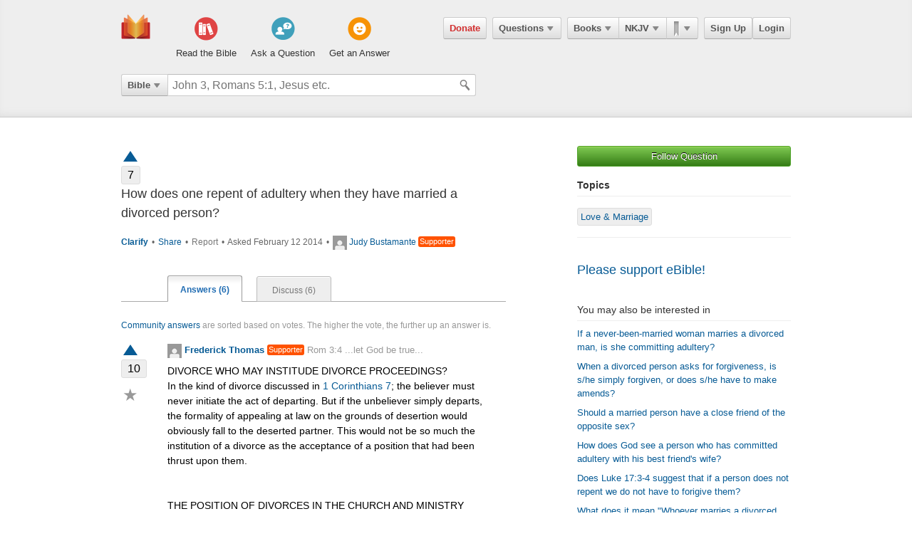

--- FILE ---
content_type: text/html; charset=utf-8
request_url: https://ebible.com/questions/5940-how-does-one-repent-of-adultery-when-they-have-married-a-divorced-person
body_size: 16675
content:

<!DOCTYPE html>
<html xmlns="http://www.w3.org/1999/xhtml" xmlns:og="http://ogp.me/ns#" xmlns:fb="http://developers.facebook.com/schema/" itemscope itemtype="http://schema.org/Article"> 
  <head>
    <!-- Google Tag Manager -->
    <script>(function(w,d,s,l,i){w[l]=w[l]||[];w[l].push({'gtm.start':
            new Date().getTime(),event:'gtm.js'});var f=d.getElementsByTagName(s)[0],
        j=d.createElement(s),dl=l!='dataLayer'?'&l='+l:'';j.async=true;j.src=
        'https://www.googletagmanager.com/gtm.js?id='+i+dl;f.parentNode.insertBefore(j,f);
    })(window,document,'script','dataLayer','GTM-KDTFTF5V');</script>
    <!-- End Google Tag Manager -->

    <meta http-equiv="Content-Type" content="text/html; charset=UTF-8"/>
    <meta http-equiv="X-UA-Compatible" content="IE=Edge" />

    <title>How does one repent of adultery when they have married a divorced person?</title>
    <meta name="description" content="How does one repent of adultery when they have married a divorced person?">
    <meta name="keywords" content="How does one repent of adultery when they have married a divorced person?">
    <meta name="robots" content="noarchive">

    <link rel="canonical" href="https://ebible.com/questions/5940-how-does-one-repent-of-adultery-when-they-have-married-a-divorced-person">

    <meta itemprop="image" content="https://ebible.com/images/fb_og_logo_2.png">
    <meta property="og:title" content="How does one repent of adultery when they have married a divorced person?"/>
    <meta property="og:type" content="article" />
    <meta property="og:url" content="https://ebible.com/questions/5940-how-does-one-repent-of-adultery-when-they-have-married-a-divorced-person"/>
    <meta property="og:site_name" content="eBible" />
    <meta property="og:description" content="Ask questions on any Bible verse and get answers from real people."/>
    <meta property="og:fb_admins" content="741541106" />
    <meta property="fb:app_id" content="278638678822700" />
    <meta http-equiv="X-UA-Compatible" content="IE=8" />


      <link rel="stylesheet" media="screen" href="/assets/application-d09ab5d05a314a070131827907a7241197a11fd022796609505daa30d9a794c9.css" />
    <link rel="stylesheet" href="/assets/print/print.css" type="text/css" media="print" />

    <!--[if IE]>
      <link rel="stylesheet" href="/assets/print/ie.css" type="text/css" media="print" />
    <![endif]-->

    <!--[if lt IE 9]>
      <script src="/assets/ie/html5.js"></script>
    <![endif]-->

    <link rel="shortcut icon" href="/favicon.ico" type="image/x-icon" />

    

    <meta name="csrf-param" content="authenticity_token" />
<meta name="csrf-token" content="Z1xDm2G6CdvQ0KJ9bzrS9dbFbDaeSG0BUhcEtIDVvudf30K1ZBGkyPURtq2MFnO6GOPD0aKeHoZ1Ibyz6JVE8w==" />
  </head>
  <body
    
    
    class="preload ad-free">

  <!-- Google Tag Manager (noscript) -->
  <noscript><iframe src="https://www.googletagmanager.com/ns.html?id=GTM-KDTFTF5V"
                    height="0" width="0" style="display:none;visibility:hidden"></iframe></noscript>
  <!-- End Google Tag Manager (noscript) -->

    
    <!--[if lte IE 7]>
<div style="color:#000;background-color:#fff;width:100%;height:100%;position:absolute;z-index:9999999;font-family:Helvetica,Arial,Sans-Serif;">
  <div style="width:780px;padding:80px;margin:0 auto;">
    <h2 style="line-height:100%;">We are sorry we do not support this browser.</h2>
    <p style="width:480px;margin: 20px 0 0 0;line-height:1.5">This site uses advanced features which means you need to be using a modern Internet Browser. We currently support Google Chrome, Mozilla Firefox, Safari and Internet Explorer 9+.</p>
    <h4 style="margin: 20px 0;">Download a browser that handles our advanced features:</h4>
    <p>
      <a href="http://www.google.com/chrome" style="margin-right: 20px;"><img src="/images/ie_alert/get_chrome.png" /></a>
      <a href="http://www.mozilla.com/en-US/firefox/" style="margin-right: 20px;"><img src="/images/ie_alert/get_firefox.png" /></a>
      <a href="http://www.apple.com/safari/" style="margin-right: 20px;"><img src="/images/ie_alert/get_safari.png" /></a>
      <a href="http://www.microsoft.com/windows/internet-explorer/default.aspx" style="margin-right: 20px;"><img src="/images/ie_alert/get_ie.png" /></a>
    </p>
  </div>
</div>
<![endif]-->

    
    
<header id="global-header" class='logged-out '>
  <section>

    <nav id="nav-logo">
        <a data-ga-category="Web_Header" data-ga-action="Logo_Short_Click" href="/"><img alt="The Bible" class="vert" src="/images/logo-vert.png" /></a>
    </nav>

    <nav id="nav-buttons">
      <div id="start-about-container">
        <div id="start-about">
          <div class="column"
               data-ga-category="Web_Home"
               data-ga-action="Title_Read_The_Bible_Click">
                <a href="/nkjv/genesis/1">
                  <div class="sprite"></div>
                  <h5>Read the Bible</h5>
</a>          </div>

          <div class="column two"
               data-ga-category="Web_Home"
               data-ga-action="Title_Ask_A_Question_Click">

            <a href="/questions/new">
              <div class="sprite"></div>
              <h5>Ask a Question</h5>
</a>          </div>
          <div class="column three"
               data-ga-category="Web_Home"
               data-ga-action="Title_Get_An_Answer_Click">
            <a href="https://ebible.com/leaders/questions">
              <div class="sprite"></div>
              <h5>Get an Answer</h5>
</a>          </div>
        </div>
      </div>
    </nav>
    <nav id="nav-app">
      <div>
        <nav class="menu menu-margin">
          <a class="button" style="color: #d22e2e !important" href="/donate">Donate</a>
        </nav>

      <nav class="menu menu-margin">
        <a class="button" data-ga-category="Web_Header" data-ga-action="Questions_Button_Click" href="#">Questions<span class='arrow'></span></a>
        <nav class="shadow" id="nav-questions">
          <div id="header-questions">
  <a class="green-action-button xsmall" href="/questions/new">Ask a Question</a>
  <strong>Got a Bible related Question? Need some help understanding theology? <a href="/questions/new">Ask Us!</a></strong>
  <hr />
  <div id="header-questions-left"
    data-ga-parent="true"
    data-ga-category="Web_Header"
    data-ga-action="Questions_Item_Click">
    <h4>Last Week's Top Questions (<a href="/leaders/questions">See More</a>)</h4>
    <ul>
        <li><a href="/questions/25352-was-is-john-the-cousin-of-jesus-the-same-who-authored-1-john">Was/is John, the cousin of Jesus, the same who authored 1 John?</a></li>
        <li><a href="/questions/25342-what-does-it-mean-to-believe-john-3-16-18">What does it mean to &quot;believe&quot; (John 3:16-18)?</a></li>
        <li><a href="/questions/25361-what-does-it-mean-that-god-or-that-god-s-greatness-is-unsearchable">What does it mean that God or that God&#39;s greatness is &quot;unsearchable&quot;?</a></li>
        <li><a href="/questions/25353-was-jacob-scheming-when-he-switched-the-blessing-to-ephraim">Was Jacob scheming when he switched the blessing to Ephraim?</a></li>
        <li><a href="/questions/25340-what-does-it-mean-to-worship-in-the-splendor-of-his-holiness-ps-29-2">What does it mean to worship &quot;in the splendor of his holiness&quot;? (Ps 29:2)</a></li>
        <li><a href="/questions/25350-do-you-think-you-ll-go-to-heaven">Do you think you&#39;ll go to heaven?</a></li>
        <li><a href="/questions/25343-what-is-a-stonghold-psalm-27-1">What is a &quot;stonghold&quot;?  (Psalm 27:1)</a></li>
        <li><a href="/questions/25337-what-does-the-bible-say-about-a-husband-mistreating-his-wife">What does the Bible say about  a husband  mistreating his wife?</a></li>
        <li><a href="/questions/25346-what-does-it-mean-that-jesus-is-both-lord-and-messiah-acts-2-36">What does it mean that Jesus is &quot;both Lord and Messiah?&quot;  Acts 2:36</a></li>
        <li><a href="/questions/25339-who-is-the-angel-speaking-to-zechariah-in-zechariah-4">Who is the angel speaking to Zechariah in Zechariah 4?</a></li>
    </ul>
  </div>

  <div id="header-questions-right"
    data-ga-parent="true"
    data-ga-category="Web_Header"
    data-ga-action="Questions_Item_Click">
      <h4>Recent Questions (<a href="/questions/recent">See More</a>)</h4>
    <ul>
        <li><a href="/questions/25365-what-is-meant-by-righteous-judgment">What is meant by “righteous judgment&quot;?</a></li>
        <li><a href="/questions/25363-if-god-wants-all-men-to-know-him-why-harden-pharaoh-s-heart">If God wants all men to know Him, why harden Pharaoh&#39;s heart?</a></li>
        <li><a href="/questions/25361-what-does-it-mean-that-god-or-that-god-s-greatness-is-unsearchable">What does it mean that God or that God&#39;s greatness is &quot;unsearchable&quot;?</a></li>
        <li><a href="/questions/25357-why-would-god-enlist-a-pagan-nation-to-punish-his-people-2-chronicles-36-17">Why would God enlist a pagan nation to punish His people? 2 Chronicles 36:17</a></li>
        <li><a href="/questions/25356-who-is-the-angel-of-the-lord-in-exodus-3-2">Who is the angel of the Lord in Exodus 3:2?</a></li>
        <li><a href="/questions/25354-how-did-moses-handle-these-shepherds-so-easily-exodus-2-17">How did Moses handle these shepherds so easily (Exodus 2:17)?</a></li>
        <li><a href="/questions/25353-was-jacob-scheming-when-he-switched-the-blessing-to-ephraim">Was Jacob scheming when he switched the blessing to Ephraim?</a></li>
        <li><a href="/questions/25352-was-is-john-the-cousin-of-jesus-the-same-who-authored-1-john">Was/is John, the cousin of Jesus, the same who authored 1 John?</a></li>
        <li><a href="/questions/25350-do-you-think-you-ll-go-to-heaven">Do you think you&#39;ll go to heaven?</a></li>
        <li><a href="/questions/25348-what-does-the-bible-say-about-god-s-power-in-verses-like-the-following">What does the Bible say about God&#39;s power? (in verses like the following):</a></li>
    </ul>
  </div>
</div>

        </nav>
      </nav>

      <nav class="menu books">
        <a class="button" data-ga-category="Web_Header" data-ga-action="Books_Button_Click" href="#">Books<span class='arrow'></span></a>
        <nav class="shadow " id="nav-books">
          
<div id="bible-books"
    data-ga-parent="true"
    data-ga-category="Web_Header" 
    data-ga-action="Books_Item_Click">
  <h4 id="old-testament">Old Testament</h4>
  <ul>
    <li><a href="https://ebible.com/nkjv/genesis">Genesis</a></li>
    <li><a href="https://ebible.com/nkjv/exodus">Exodus</a></li>
    <li><a href="https://ebible.com/nkjv/leviticus">Leviticus</a></li>
    <li><a href="https://ebible.com/nkjv/numbers">Numbers</a></li>
    <li><a href="https://ebible.com/nkjv/deuteronomy">Deuteronomy</a></li>
    <li><a href="https://ebible.com/nkjv/joshua">Joshua</a></li>
    <li><a href="https://ebible.com/nkjv/judges">Judges</a></li>
    <li><a href="https://ebible.com/nkjv/ruth">Ruth</a></li>
    <li><a href="https://ebible.com/nkjv/1samuel">1 Samuel</a></li>
    <li><a href="https://ebible.com/nkjv/2samuel">2 Samuel</a></li>
    <li><a href="https://ebible.com/nkjv/1kings">1 Kings</a></li>
    <li><a href="https://ebible.com/nkjv/2kings">2 Kings</a></li>
    <li><a href="https://ebible.com/nkjv/1chronicles">1 Chronicles</a></li>
  </ul>

  <ul>
    <li><a href="https://ebible.com/nkjv/2chronicles">2 Chronicles</a></li>
    <li><a href="https://ebible.com/nkjv/ezra">Ezra</a></li>
    <li><a href="https://ebible.com/nkjv/nehemiah">Nehemiah</a></li>
    <li><a href="https://ebible.com/nkjv/esther">Esther</a></li>
    <li><a href="https://ebible.com/nkjv/job">Job</a></li>
    <li><a href="https://ebible.com/nkjv/psalms">Psalms</a></li>
    <li><a href="https://ebible.com/nkjv/proverbs">Proverbs</a></li>
    <li><a href="https://ebible.com/nkjv/ecclesiastes">Ecclesiastes</a></li>
    <li><a href="https://ebible.com/nkjv/songofsolomon">Song of Solomon</a></li>
    <li><a href="https://ebible.com/nkjv/isaiah">Isaiah</a></li>
    <li><a href="https://ebible.com/nkjv/jeremiah">Jeremiah</a></li>
    <li><a href="https://ebible.com/nkjv/lamentations">Lamentations</a></li>
    <li><a href="https://ebible.com/nkjv/ezekiel">Ezekiel</a></li>
  </ul>

  <ul>
    <li><a href="https://ebible.com/nkjv/daniel">Daniel</a></li>
    <li><a href="https://ebible.com/nkjv/hosea">Hosea</a></li>
    <li><a href="https://ebible.com/nkjv/joel">Joel</a></li>
    <li><a href="https://ebible.com/nkjv/amos">Amos</a></li>
    <li><a href="https://ebible.com/nkjv/obadiah">Obadiah</a></li>
    <li><a href="https://ebible.com/nkjv/jonah">Jonah</a></li>
    <li><a href="https://ebible.com/nkjv/micah">Micah</a></li>
    <li><a href="https://ebible.com/nkjv/nahum">Nahum</a></li>
    <li><a href="https://ebible.com/nkjv/habakkuk">Habakkuk</a></li>
    <li><a href="https://ebible.com/nkjv/zephaniah">Zephaniah</a></li>
    <li><a href="https://ebible.com/nkjv/haggai">Haggai</a></li>
    <li><a href="https://ebible.com/nkjv/zechariah">Zechariah</a></li>
    <li><a href="https://ebible.com/nkjv/malachi">Malachi</a></li>
  </ul>

  <h4 id="new-testament">New Testament</h4>
  <ul>
    <li><a href="https://ebible.com/nkjv/matthew">Matthew</a></li>
    <li><a href="https://ebible.com/nkjv/mark">Mark</a></li>
    <li><a href="https://ebible.com/nkjv/luke">Luke</a></li>
    <li><a href="https://ebible.com/nkjv/john">John</a></li>
    <li><a href="https://ebible.com/nkjv/acts">Acts</a></li>
    <li><a href="https://ebible.com/nkjv/romans">Romans</a></li>
    <li><a href="https://ebible.com/nkjv/1corinthians">1 Corinthians</a></li>
    <li><a href="https://ebible.com/nkjv/2corinthians">2 Corinthians</a></li>
    <li><a href="https://ebible.com/nkjv/galatians">Galatians</a></li>
    <li><a href="https://ebible.com/nkjv/ephesians">Ephesians</a></li>
    <li><a href="https://ebible.com/nkjv/philippians">Philippians</a></li>
    <li><a href="https://ebible.com/nkjv/colossians">Colossians</a></li>
    <li><a href="https://ebible.com/nkjv/1thessalonians">1 Thessalonians</a></li>
  </ul>
  <ul class="last-child">
    <li><a href="https://ebible.com/nkjv/2thessalonians">2 Thessalonians</a></li>
    <li><a href="https://ebible.com/nkjv/1timothy">1 Timothy</a></li>
    <li><a href="https://ebible.com/nkjv/2timothy">2 Timothy</a></li>
    <li><a href="https://ebible.com/nkjv/titus">Titus</a></li>
    <li><a href="https://ebible.com/nkjv/philemon">Philemon</a></li>
    <li><a href="https://ebible.com/nkjv/hebrews">Hebrews</a></li>
    <li><a href="https://ebible.com/nkjv/james">James</a></li>
    <li><a href="https://ebible.com/nkjv/1peter">1 Peter</a></li>
    <li><a href="https://ebible.com/nkjv/2peter">2 Peter</a></li>
    <li><a href="https://ebible.com/nkjv/1john">1 John</a></li>
    <li><a href="https://ebible.com/nkjv/2john">2 John</a></li>
    <li><a href="https://ebible.com/nkjv/3john">3 John</a></li>
    <li><a href="https://ebible.com/nkjv/jude">Jude</a></li>
    <li><a href="https://ebible.com/nkjv/revelation">Revelation</a></li>
  </ul>
</div>

        </nav>
      </nav>

      <nav class="menu translations">
        <a class="button" data-ga-category="Web_Header" data-ga-action="Translation_Button_Click" href="#">NKJV<span class='arrow'></span></a>
        <nav class="shadow" id="nav-translations">
          
<div id="bible-translations"
    data-ga-parent="true"
    data-ga-category="Web_Header" 
    data-ga-action="Translation_Item_Click">
  <ul>
    <li><header>English</header></li>    
    <li><a href="https://ebible.com/bible/translation/AMP">AMP</a></li>
    <li><a href="https://ebible.com/bible/translation/ASV">ASV</a></li>
    <li><a href="https://ebible.com/bible/translation/ESV">ESV</a></li>
    <li><a href="https://ebible.com/bible/translation/JUB">JUB <sup class="soft-notice">New</sup></a></li>
    <li><a href="https://ebible.com/bible/translation/KJV">KJV</a></li>
    <li><a href="https://ebible.com/bible/translation/MSG">MSG</a></li>
    <li><a href="https://ebible.com/bible/translation/NASB">NASB</a></li>
    <li><a href="https://ebible.com/bible/translation/NIV">NIV <sup class="soft-notice">New</sup></a></li>
    <li><a href="https://ebible.com/bible/translation/NKJV">NKJV</a></li>
    <li><a href="https://ebible.com/bible/translation/NLT">NLT</a></li>
    <li><a href="https://ebible.com/bible/translation/NRSV">NRSV <sup class="soft-notice">New</sup></a></li>
    <li><a href="https://ebible.com/bible/translation/YLT">YLT</a></li>
  
    <li><header>Arabic</header></li>
    <li><a href="https://ebible.com/bible/translation/Smith-Vandyke">Smith-Vandyke</a></li>  
  </ul>
  <ul>
    <li><header>Czech</header></li>
    <li><a href="https://ebible.com/bible/translation/BKR">BKR</a></li>
      
    <header>Chinese</header>
    <li><a href="https://ebible.com/bible/translation/CNVS">CNV (Simplified)</a></li>
    <li><a href="https://ebible.com/bible/translation/CNVT">CNV (Traditional)</a></li>
    <li><a href="https://ebible.com/bible/translation/CUVS">CUV (Simplified)</a></li>
    <li><a href="https://ebible.com/bible/translation/CUVT">CUV (Traditional)</a></li>
      
    <header>Danish</header>
    <li><a href="https://ebible.com/bible/translation/Danish">Danish</a></li>


    <header>Dutch</header>
    <li><a href="https://ebible.com/bible/translation/Staten Vertaling">Staten Vertaling</a></li>
      
    <header>Esperanto</header>
    <li><a href="https://ebible.com/bible/translation/Esperanto">Esperanto</a></li>

  </ul>
  <ul>

    <header>Finnish</header>
    <li><a href="https://ebible.com/bible/translation/Finnish 1776">Finnish 1776</a></li>
    <li><a href="https://ebible.com/bible/translation/Pyha Raamattu 1933">Pyha Raamattu 1933</a></li>
      
    <header>French</header>
    <li><a href="https://ebible.com/bible/translation/Darby">Darby</a></li>
    <li><a href="https://ebible.com/bible/translation/LS 1910">LS 1910</a></li>

    <header>German</header>
    <li><a href="https://ebible.com/bible/translation/Elberfelder">Elberfelder</a></li>
    <li><a href="https://ebible.com/bible/translation/Elberfelder 1905">Elberfelder 1905</a></li>
    <li><a href="https://ebible.com/bible/translation/Luther 1545">Luther 1545</a></li>
    <li><a href="https://ebible.com/bible/translation/Luther 1912">Luther 1912</a></li>
    <li><a href="https://ebible.com/bible/translation/Schlachter">Schlachter</a></li>
      
    <header>Greek</header>
    <li><a href="https://ebible.com/bible/translation/Modern Greek">Modern Greek</a></li>
  </ul>
  <ul>
      
    <header>Hebrew</header>
    <li><a href="https://ebible.com/bible/translation/Modern Hebrew">Modern Hebrew</a></li>
  
    <header>Italian</header>
    <li><a href="https://ebible.com/bible/translation/Giovanni">Giovanni</a></li>
    <li><a href="https://ebible.com/bible/translation/Riveduta">Riveduta</a></li>
  
    <header>Korean</header>
    <li><a href="https://ebible.com/bible/translation/Korean">Korean</a></li>
    
    <header>Lithuanian</header>
    <li><a href="https://ebible.com/bible/translation/Lithuanian">Lithuanian</a></li>
  
    <header>Portuguese</header>
    <li><a href="https://ebible.com/bible/translation/Almeida">Almeida</a></li>
    
    <header>Romanian</header>
    <li><a href="https://ebible.com/bible/translation/Cornilescu">Cornilescu</a></li>
  </ul>
  
  <ul class="last-child">
    <header>Russian</header>
    <li><a href="https://ebible.com/bible/translation/Synodal">Synodal</a></li> 
    <header>Spanish</header>
    <li><a href="https://ebible.com/bible/translation/RVC">Reina-Valera Cont.</a></li>
    <li><a href="https://ebible.com/bible/translation/RV 1909">Reina-Valera 1909</a></li>
    <li><a href="https://ebible.com/bible/translation/Sagradas">Sagradas</a></li>
    
    <header>Tagalog</header>
    <li><a href="https://ebible.com/bible/translation/Tagalog">Tagalog</a></li>
    
    <header>Thai</header>
    <li><a href="https://ebible.com/bible/translation/Thai">Thai</a></li>
    
    <header>Vietnamese</header>
    <li><a href="https://ebible.com/bible/translation/Vietnamese">Vietnamese</a></li>
  </ul>

</div>

        </nav>
      </nav>

        <nav class="menu menu-margin ribbons">
          <a id="ribbon-trigger" class="button" data-ga-category="Web_Header" data-ga-action="History_Button_Click" href="#"><span id='ribbon-icon' ></span><span class='arrow'></span></a>
        <nav class="shadow" id="ribbon">
          <ul>

            <li id="add-bookmark-wrapper">
                <a class="button" href="/ribbons">See All</a>
            </li>


            <li class="no-hover-bg" id="ribbon-header"><strong>Bookmarks</strong></li>


          </ul>
        </nav>
      </nav>

      <nav class="menu user-menu">
        <a class="button border" href="https://ebible.com/signup">Sign Up</a><a class="button border " href="https://ebible.com/login">Login</a>
      </nav>
    </div>
      
  </nav>

    <div class="clear"></div>
    <nav id="query-form">
      

<form id="query-form" class="bible" action="/query" accept-charset="UTF-8" method="get"><input name="utf8" type="hidden" value="&#x2713;" /> 
  
    <div id="query-selector">
      <nav class="menu">
        <a class="button" id="query-label" data-ga-category="Web_Header" data-ga-action="Search_Filter_Button_Click" href="#">Bible<span class='arrow'></span></a> 

        <nav class="menu query-options" id="query-options">
          <ul data-ga-parent="true"
              data-ga-category="Web_Header" 
              data-ga-action="Search_Filter_Item_Click">
            <span>Search Filter</span>
            <li><a data-category="Bible" data-placeholder="John 3, Romans 5:1, Jesus etc." href="#">Bible</a></li>
            <li><a data-category="Question" data-placeholder="Ask a Question" href="#">Questions</a></li>
            <li><a data-category="Journal" data-placeholder="Search Highlights and Notes" href="#">Journals</a></li>
            <li><a data-category="Favorite" data-placeholder="Search Favorites" href="#">Favorites</a></li>
            <li><a data-category="commentary" data-placeholder="Search Commentaries" href="#">Commentaries</a></li>
            <li><a data-category="dictionary" data-placeholder="Search Dictionaries" href="#">Dictionaries</a></li>
            <li><a data-category="concordance" data-placeholder="Search Strong&#39;s" href="#">Strongs</a></li>
            <li><a data-category="User" data-placeholder="Search People" href="#">People</a></li>
          </ul>
        </nav>
      </nav>
    </div>

  <div id="query-inputs">
    <input type="text" name="query" id="query" value="" autocomplete="off" class="query-input query-ac" placeholder="John 3, Romans 5:1, Jesus etc." />
    <input type="submit" class="query-icon-search" />
    <ul class="ac-list query shadow"></ul>

    <div class="clear"></div>
  </div>


    <input type="hidden" name="category" id="category" />
    <input type="hidden" name="source" id="source" />
    <input type="hidden" name="testament" id="testament" />
    <input type="hidden" name="option" id="option" />
    
    
    
    
</form>
      <!-- <div class="clear"></div> -->
    </nav>
    <div class="clear"></div>
    

  </section>
</header>


      <div id="container">
        
<div class="page-center question">
  <div class="page-right">


      <a class="green-action-button xsmall expand" data-follow-trigger="true" data-follow-ballot="1" data-follow-category="question" data-follow-id="5940" data-ga-category="Web_Question" data-ga-action="Follow_Click" href="#">Follow Question</a> 


    <h5 class="topics-title">Topics</h5>
    <hr class="topics-divider" />
    <ul class="topics-list mt-16"
        data-ga-parent="true"
        data-ga-category="Web_Question" 
        data-ga-action="Topic_Click">
        <li><a href="https://ebible.com/questions/topic/116-love-marriage">Love &amp; Marriage</a></li>
    </ul>



  <hr />
  <h4 class="mt-32"><a href="/donate">Please support eBible!</a></h4>

    <h6 class="mt-32">You may also be interested in</h6>
    <hr id="related-divider" />
    <ul id="related-questions"
        data-ga-parent="true"
        data-ga-category="Web_Question" 
        data-ga-action="Related_Question_Item_Click">
      <li><a href="https://ebible.com/questions/17965">If a never-been-married woman marries a divorced man, is she committing adultery?</a></li>
      <li><a href="https://ebible.com/questions/9062">When a divorced person asks for forgiveness, is s/he simply forgiven, or does s/he have to make amends?</a></li>
      <li><a href="https://ebible.com/questions/2988">Should a married person have a close friend of the opposite sex?</a></li>
      <li><a href="https://ebible.com/questions/9460">How does God see a person who has committed adultery with his best friend&#39;s wife?</a></li>
      <li><a href="https://ebible.com/questions/18438">Does Luke 17:3-4 suggest that if a person does not repent we do not have to forigive them?</a></li>
      <li><a href="https://ebible.com/questions/15306">What does it mean &quot;Whoever marries a divorced woman commits adultery&quot; in Matthew 5:32?</a></li>
    </ul>


</div>


  <div class="page-left">
    
    





<div class="o-clear mb-16" data-question-id=5940>
  <div class="vote qa">
      <a class="tip-tip-hover-top " title="Vote Question Up" data-qa-object="questions" data-object-id="5940" data-qa-triangle-ballot="true" data-qa-ballot="1" href="#"><span class='up-arrow question'></span></a>
    <span class="count ">7</span>
  </div>
  
  <div class="float-left question">
    <h4>How does one repent of adultery when they have married a divorced person?</h4>
    <pre></pre>

    
    <p class="gray mt-16 meta">
        <strong>
          <a data-question-conversation-trigger="true" data-object-type="question" data-question-id="5940" data-ga-category="Web_Question" data-ga-action="Clarify_Click" href="#">Clarify </a> 
        </strong>

        <span class="mrml-2">&bull;</span>

      <a data-share-new="true" data-category="Question" data-id="5940" data-ga-category="Web_Question" data-ga-action="Share_Click" href="#">Share</a> 

        <span class="mrml-2">&bull;</span>

          <a class="gray" href="https://ebible.com/spam_report/new?category=Question&amp;id=5940">Report</a>


      <span class="mrml-2">&bull;</span>
      Asked February 12 2014 
      <span class="mrml-2">&bull;</span>
        <a data-ga-category="Web_Question" data-ga-action="User_Image_Click" href="https://ebible.com/users/194441/profile"><img src="/images/missing/mini.png" alt="Mini" /></a>
        <a data-profile-tooltip="true" data-user-id="194441" data-ga-category="Web_Question" data-ga-action="User_Name_Click" href="https://ebible.com/users/194441/profile">Judy Bustamante</a>
        <a href='/upgrade' class='supporter inline tip-tip-hover-top' title='<a href=/upgrade class=supporterTip>Become an eBible supporter like Judy Bustamante! <span>Learn More</span></a>'>Supporter</a>
    </p>

    <div class="conversation-loader"></div>
  </div>
</div>


    <div id="answers">
      <ol id="question-tabs">
        <li class="first selected">
          <a data-ga-category="Web_Question" data-ga-action="Answer_Tab_Click" href="https://ebible.com/questions/5940-how-does-one-repent-of-adultery-when-they-have-married-a-divorced-person">Answers (6)</a> 
        </li> 
        <li >
        <a data-ga-category="Web_Question" data-ga-action="Discuss_Tab_Click" href="https://ebible.com/questions/5940-how-does-one-repent-of-adultery-when-they-have-married-a-divorced-person/discuss">Discuss (6)</a> 
        </li> 
      </ol>
    </div>


    <p class="answer-intro mb-16"><a href="https://ebible.com/guide#40">Community answers</a> are sorted based on votes. The higher the vote, the further up an answer is.</p>

      



<div class="answer o-clear mb-16" id="answer-11130" data-answer-id=11130>

  <div class="vote qa">
      <a class="tip-tip-hover-top " title="Vote Up" data-qa-object="answers" data-object-id="11130" data-qa-triangle-ballot="true" data-qa-ballot="1" data-ga-category="Web_Question" data-ga-action="Answer_Vote_Arrow_Click" href="#"><span class='up-arrow'></span></a>
    <span class="count ">10</span>

    <a class="favorite-star  tip-tip-hover-top" title="Mark as favorite - Save your favorite answers for easy search" data-favorite-title-active="You have already favorited. Remove favorite?" data-favorite-title-non-active="Mark as favorite - Save your favorite answers for easy search" data-favorite-ballot="true" data-answer-id="11130" data-ga-category="Web_Question" data-ga-action="Answer_Favorite_Click" href="#">&#9733;</a>
  </div>

  <div class="float-left" style="width: 85%">

    <strong class="author">
        <a data-ga-category="Web_Question" data-ga-action="User_Image_Click" href="https://ebible.com/users/225671/profile"><img src="/images/missing/mini.png" alt="Mini" /></a>
        <a data-profile-tooltip="true" data-user-id="225671" data-ga-category="Web_Question" data-ga-action="User_Name_Click" href="https://ebible.com/users/225671/profile">Frederick Thomas</a>
        <a href='/upgrade' class='supporter inline tip-tip-hover-top' title='<a href=/upgrade class=supporterTip>Become an eBible supporter like Frederick Thomas! <span>Learn More</span></a>'>Supporter</a>

         <span class="author-bio"><a href="https://ebible.com/users/225671/profile">Rom 3:4  ...let God be true...</a></span>
    </strong>         

      <pre class="mb-16">DIVORCE WHO MAY INSTITUDE DIVORCE PROCEEDINGS?
In the kind of divorce discussed in 1 Corinthians 7, the believer must never initiate the act of departing. But if the unbeliever simply departs, the formality of appealing at law on the grounds of desertion would obviously fall to the deserted partner. This would not be so much the institution of a divorce as the acceptance of a position that had been thrust upon them.


THE POSITION OF DIVORCES IN THE CHURCH AND MINISTRY
If it be concealed that divorce and remarriage is permissible on the grounds of previous submission, what is the position of the would-be elder, deacon, candidate for the ministry, or even the one who would like to preach in assembly gatherings from time to time?
Would a divorcee be eligible assuming that the divorce had been on Scriptural grounds?
Obviously, in the highest sense, the ideal of marriage is violated by divorce. Jesus taught that in the beginning God intended a life-long marriage bond. Hebrews 13: 4 says, “Let marriage be held in hounor by all, and keep the marriage bed unstained. God will punish the vicious and the adulterous.”
1Timothy 3:2 and Titus 1:6 stipulate that an elder or bishop must be the husband of one wife. 1 Timothy 5:9 makes a similar condition in regard to the widows to be taken into the number (Properly to serve the church in some capacity). Is a divorcee a worthy example of the Christian ideal of marriage? Is the remarried divorcee the husband of one wife? Is he not perhaps the modern equivalent of a polygamist?

Regarding the latter point it must be accepted that where divorce is accepted at all there is a complete termination of the marriage bond. A divorced and remarried could be the husband of one wife, because if his divorce was valid it was a complete termination of the previous marriage. The literal meaning of the term is “the man of one woman”. The qualification would seem to turn upon the chastity of the prospective elder, and against concubinage, one of the curses of Roman slave-owning society.

Even and undivorced man could fail in the qualifications should he be wanting in chastity. It is in fact ironical that those who hold strong views against allowing remarriage to divorcees appear to have no rules against the vilest adulterers being accepted into the church, being permitted Christian marriage, and even being admitted to the ministry, provided there had been repentance from the past life of sin. This is as it should be but compassion seems to fail when it comes to a divorcee, who might in fact, be a very moral person who has been the innocent victim in such a situation as the converted rake might have brought about. No wonder somebody has said about the divorcee question, “you can’t unscramble eggs.”

Scripturally there seems no bar to a divorcee being admitted to office in the church, provided the divorce is valid. In our Church Bye-Laws there is a bar. This has been introduced for seasons of expediency, since the feeling against divorcees being remarried is so deeply embedded in the public mind. I am not able to see the Scriptural warrant for this stand, but I nevertheless agree with it. If a man really loves the Lord I believe he would consent to serve in a less public capacity if he realizes that by accepting prominence in God’s work there is going to be a stumbling-block (rightly or wrongly) in the minds of many people. But let it be emphasized that no blame can attach to a person who has had the misfortune to be married to an immoral spouse, or deserted by some Gospel-hardened unbeliever, and had had to divorce them. Such applies whether the event takes place before or after conversion.
WHAT OF PERSONS DIVORCED FOR ‘EVERY REASON’ BEFORE CONVERSION?
If Christians can’t get on together for some reason or other they should pray about it, seek godly counsel, or part from each other, but only in a separation, not to divorce.
This rule is seldom applied in the world. Divorce for “every reason” abounds. We meet more and more people whose lives are entangled. What must we do about them? Sometimes they have been divorced and remarried. Should they break up the second marriage and seek reconciliation with their former spouse? What if the divorced spouse also has remarried? What if children have been born of the new unions? How must a minister advise people who get converted and earnestly desire to live for God after having repented of the sins which might have been a factor in their pass unhappiness and divorce? Dare he demand they separated? Would such advice not be iniquitous should children have been born of the new marriage? Moreover, would it be in accordance with Deuteronomy 24:4, “her former husband may not take her again to be his wife.”

The only way to deal with such cases as these is to accept that in the light of Romans 13, the only law which the unconverted have been bound by is that of the Civil Authority. What the State decreed was allowed by God. New converts should be taken as we find them. 1 Corinthians 7:20-27 appears to offer some suggestions in this direction. Converts should be received into the church, and helped to build up a new life in Christ. They need our compassion. We need to beware that our views concerning them are not coloured by the asceticism that has reached us through the Roman Catholic Church, a terrible anti-Christian inheritance from the pagan world which belittle the body and regarded the sex element in man as something low.
This Biblical teaching is in direct opposition to asceticism. It demands holiness, but the Biblical teaching on marriage are always practical and common-sensed, and does not lay upon the repentant sinner heavy burdens which he might not be able to bear.

We do not want to open the door for licentiousness; neither do we wish to add substance to the words of a certain writer, Reinold Niebuhr when he says “there is no deeper pathos in the spiritual life than the cruelty of righteous people.”</pre>
  
    <p class="meta">
      <span class="gray">February 13 2014</span>
      <span class="mrml-2">&bull;</span>

      <strong>
        <a data-answer-komment-trigger="true" data-question-conversation-trigger="true" data-object-type="answer" data-question-id="5940" data-answer-id="11130" data-ga-category="Web_Question" data-ga-action="Answer_Comment_Click" href="#">1 response</a> 
      </strong>

        <span class="mrml-2">&bull;</span>
        <a class="tip-tip-hover-top" title="Vote Up" data-qa-object="answers" data-qa-inline-ballot="true" data-object-id="11130" data-qa-ballot="1" data-ga-category="Web_Question" data-ga-action="Answer_Vote_Link_Click" href="#">Vote Up</a>
      
      <span class="mrml-2">&bull;</span>
      <a data-share-new="true" data-category="Answer" data-id="11130" data-ga-category="Web_Question" data-ga-action="Share_Click" href="#">Share</a>
        <span class="mrml-2">&bull;</span>
          <a class="gray" href="https://ebible.com/spam_report/new?category=Answer&amp;id=11130">Report</a>
    </p>


    <hr />

    <div class="conversation-loader"></div>
    
  </div>

  <!--

      <div class="center-336-ad">
    </div>
  -->

</div>

      



<div class="answer o-clear mb-16" id="answer-18117" data-answer-id=18117>

  <div class="vote qa">
      <a class="tip-tip-hover-top " title="Vote Up" data-qa-object="answers" data-object-id="18117" data-qa-triangle-ballot="true" data-qa-ballot="1" data-ga-category="Web_Question" data-ga-action="Answer_Vote_Arrow_Click" href="#"><span class='up-arrow'></span></a>
    <span class="count ">3</span>

    <a class="favorite-star  tip-tip-hover-top" title="Mark as favorite - Save your favorite answers for easy search" data-favorite-title-active="You have already favorited. Remove favorite?" data-favorite-title-non-active="Mark as favorite - Save your favorite answers for easy search" data-favorite-ballot="true" data-answer-id="18117" data-ga-category="Web_Question" data-ga-action="Answer_Favorite_Click" href="#">&#9733;</a>
  </div>

  <div class="float-left" style="width: 85%">

    <strong class="author">
        <a data-ga-category="Web_Question" data-ga-action="User_Image_Click" href="https://ebible.com/users/160321/profile"><img src="https://s3.amazonaws.com/ebible/user/photos/160321/mini/image.jpg?1420580935" alt="Image" /></a>
        <a data-profile-tooltip="true" data-user-id="160321" data-ga-category="Web_Question" data-ga-action="User_Name_Click" href="https://ebible.com/users/160321/profile">Mike Joshua</a>
        <a href='/upgrade' class='supporter inline tip-tip-hover-top' title='<a href=/upgrade class=supporterTip>Become an eBible supporter like Mike Joshua! <span>Learn More</span></a>'>Supporter</a>

         <span class="author-bio"><a href="https://ebible.com/users/160321/profile">Sinner saved by grace to serve and witness wherever I can</a></span>
    </strong>         

      <pre class="mb-16">Some may argue that there are few places in life as miserable and unhappy as a broken marriage, (for whatever reason - infidelity, violence, alcohol, drugs, other abuse or plain old boredom).
As for the reasons for the aforementioned marriage being in the state its in, the one common denominator is sin. Sin in a man or woman who find pleasure and satisfaction in stuff which is not of Christ, be it another person or substances, abuse or whatever reason.

We have a Saviour who according to the bible saves His people from their sin.

I am not going to publicly state my opinion on this because I believe to do so may cause further confusion/division than already exists. 

In life and topics as huge as we have here I come back to the following and reign myself in lest I bring the Lords name to harm by venting my personal feelings.
For those of us given the grace to do certain things (like remarry), it is not for us to criticise others who haven't the grace for them. Likewise those who would criticise some for certain actions should be careful not to place themselves under judgment for their stances (lest they be wrong through not being aware of the full facts).
In divorce and marriage breakup, there are three persons who know the truth, the male involved, the female involved and the Lord. The Lord knows their hearts and he will judge them accordingly, best leave it to Him and offer all the love and support we can. 
It is obvious that blatant infidelity and remarriage is not acceptable in Christian circles but this is a huge subject and each case is unique. Pray and hand it over to God and ask for His grace to understand before opening our mouths or typing an opinion which condemns without knowing the truth.

In divorce there is sin - fact
For sin - we have a Christ who has washed us in His blood</pre>
  
    <p class="meta">
      <span class="gray">December 24 2014</span>
      <span class="mrml-2">&bull;</span>

      <strong>
        <a data-answer-komment-trigger="true" data-question-conversation-trigger="true" data-object-type="answer" data-question-id="5940" data-answer-id="18117" data-ga-category="Web_Question" data-ga-action="Answer_Comment_Click" href="#">0 responses</a> 
      </strong>

        <span class="mrml-2">&bull;</span>
        <a class="tip-tip-hover-top" title="Vote Up" data-qa-object="answers" data-qa-inline-ballot="true" data-object-id="18117" data-qa-ballot="1" data-ga-category="Web_Question" data-ga-action="Answer_Vote_Link_Click" href="#">Vote Up</a>
      
      <span class="mrml-2">&bull;</span>
      <a data-share-new="true" data-category="Answer" data-id="18117" data-ga-category="Web_Question" data-ga-action="Share_Click" href="#">Share</a>
        <span class="mrml-2">&bull;</span>
          <a class="gray" href="https://ebible.com/spam_report/new?category=Answer&amp;id=18117">Report</a>
    </p>


    <hr />

    <div class="conversation-loader"></div>
    
  </div>

  <!--

      <div class="center-336-ad">
    </div>
  -->

</div>

      



<div class="answer o-clear mb-16" id="answer-11131" data-answer-id=11131>

  <div class="vote qa">
      <a class="tip-tip-hover-top " title="Vote Up" data-qa-object="answers" data-object-id="11131" data-qa-triangle-ballot="true" data-qa-ballot="1" data-ga-category="Web_Question" data-ga-action="Answer_Vote_Arrow_Click" href="#"><span class='up-arrow'></span></a>
    <span class="count ">2</span>

    <a class="favorite-star  tip-tip-hover-top" title="Mark as favorite - Save your favorite answers for easy search" data-favorite-title-active="You have already favorited. Remove favorite?" data-favorite-title-non-active="Mark as favorite - Save your favorite answers for easy search" data-favorite-ballot="true" data-answer-id="11131" data-ga-category="Web_Question" data-ga-action="Answer_Favorite_Click" href="#">&#9733;</a>
  </div>

  <div class="float-left" style="width: 85%">

    <strong class="author">
        <a data-ga-category="Web_Question" data-ga-action="User_Image_Click" href="https://ebible.com/users/169326/profile"><img src="https://s3.amazonaws.com/ebible/user/photos/169326/mini/q_jcRyle001.jpg?1458353234" alt="Q jcryle001" /></a>
        <a data-profile-tooltip="true" data-user-id="169326" data-ga-category="Web_Question" data-ga-action="User_Name_Click" href="https://ebible.com/users/169326/profile">JD Abshire</a>
        <a href='/upgrade' class='supporter inline tip-tip-hover-top' title='<a href=/upgrade class=supporterTip>Become an eBible supporter like JD Abshire! <span>Learn More</span></a>'>Supporter</a>

    </strong>         

      <pre class="mb-16">1 John 1:9 "If we confess our sins, he is faithful and just to forgive us our sins, and to cleanse us from all unrighteousness." Our gracious and merciful God promises and does forgive all sin if we ask with a contrite heart and broken spirit.

Galatians 6:1 "Be not deceived; God is not mocked: for whatsoever a man soweth, that shall he also reap." Harvest season will come and the seed we planted will eventually bear fruit.</pre>
  
    <p class="meta">
      <span class="gray">February 13 2014</span>
      <span class="mrml-2">&bull;</span>

      <strong>
        <a data-answer-komment-trigger="true" data-question-conversation-trigger="true" data-object-type="answer" data-question-id="5940" data-answer-id="11131" data-ga-category="Web_Question" data-ga-action="Answer_Comment_Click" href="#">5 responses</a> 
      </strong>

        <span class="mrml-2">&bull;</span>
        <a class="tip-tip-hover-top" title="Vote Up" data-qa-object="answers" data-qa-inline-ballot="true" data-object-id="11131" data-qa-ballot="1" data-ga-category="Web_Question" data-ga-action="Answer_Vote_Link_Click" href="#">Vote Up</a>
      
      <span class="mrml-2">&bull;</span>
      <a data-share-new="true" data-category="Answer" data-id="11131" data-ga-category="Web_Question" data-ga-action="Share_Click" href="#">Share</a>
        <span class="mrml-2">&bull;</span>
          <a class="gray" href="https://ebible.com/spam_report/new?category=Answer&amp;id=11131">Report</a>
    </p>


    <hr />

    <div class="conversation-loader"></div>
    
  </div>

  <!--

      <div class="center-336-ad">
    </div>
  -->

</div>

      



<div class="answer o-clear mb-16" id="answer-29829" data-answer-id=29829>

  <div class="vote qa">
      <a class="tip-tip-hover-top " title="Vote Up" data-qa-object="answers" data-object-id="29829" data-qa-triangle-ballot="true" data-qa-ballot="1" data-ga-category="Web_Question" data-ga-action="Answer_Vote_Arrow_Click" href="#"><span class='up-arrow'></span></a>
    <span class="count ">2</span>

    <a class="favorite-star  tip-tip-hover-top" title="Mark as favorite - Save your favorite answers for easy search" data-favorite-title-active="You have already favorited. Remove favorite?" data-favorite-title-non-active="Mark as favorite - Save your favorite answers for easy search" data-favorite-ballot="true" data-answer-id="29829" data-ga-category="Web_Question" data-ga-action="Answer_Favorite_Click" href="#">&#9733;</a>
  </div>

  <div class="float-left" style="width: 85%">

    <strong class="author">
        <a data-ga-category="Web_Question" data-ga-action="User_Image_Click" href="https://ebible.com/users/294525/profile"><img src="https://s3.amazonaws.com/ebible/user/photos/294525/mini/data.jpg?1427858155" alt="Data" /></a>
        <a data-profile-tooltip="true" data-user-id="294525" data-ga-category="Web_Question" data-ga-action="User_Name_Click" href="https://ebible.com/users/294525/profile">Danny Hickman</a>
        <a href='/upgrade' class='supporter inline tip-tip-hover-top' title='<a href=/upgrade class=supporterTip>Become an eBible supporter like Danny Hickman! <span>Learn More</span></a>'>Supporter</a>

         <span class="author-bio"><a href="https://ebible.com/users/294525/profile">Believer in The Gospel Of Jesus Christ</a></span>
    </strong>         

      <pre class="mb-16">A person repents of adultery after marrying a divorced person the same way a person repents of a murder. There's no way to undo any of our misdeeds, no matter how you view them! Repentance is not about erasing what you've done and keeping out of trouble. You're as guilty after repentance as you were before, only after you've been forgiven, you're the only one (that matters), who remembers what you did. You're a new creation in Christ Jesus, the old person and his/her record is dead and forgotten. 

Hebrews 10:16-17 gives us an assurance: "This is the covenant that I will make with them after those days says the Lord: I will put my laws on their hearts, and write them on their minds. I will remember their sins and their lawless deeds no more." Where there is forgiveness of these, there is no longer an offering for sin (Heb 10:18). That last verse is an overlooked and misunderstood promise that I won't attempt to begin to try to exegete. If you read the chapter through verse 25, the writer says that this truth should give us an assurance of faith and should scrub our consciences clean.

If in the course of life we break a rule pertaining to marriage, whether it happens before or after conversion, we have a great Priest over the house of God, who has opened for us the new and living way to the holy places by His blood. Translation: relax, the debt for sin has been paid! We have a better covenant enacted on better promises (Heb 8:6). Jesus is the guarantor of a better covenant (Heb 7:22). The new covenant makes the first one OBSELETE (Heb 8:13). Without a clear understanding of the covenant God made when He first made it with Abraham, there's no way to understand the monumental differences between it, the deal brokered between God/Moses and the newly freed people from bondage in Egypt, and the new covenant that was enacted at the Cross. The covenant of God's law and man's obeisance is much easier to understand than God's covenant of grace with a helpless and hopeless repentant man. 

The following is the best characterization of a repentant person I've found in scripture: For we know that the law is spiritual, but I am of flesh, sold into bondage to sin. For what I am DOING, I do not understand; for I am not PRACTICING what I would like to do, but I am DOING the very thing that I hate. But if I do the very thing I do not want to do, I agree with the law, CONFESSING that the law is good. So now, no longer am I the one DOING it, but sin which dwells in me, that is, in my flesh; for the willing is present in me, but the doing of the good is not. For the good that I want, I do not DO, but I PRACTICE the very evil that I do not want (Romans 7:14-19). Paul was a repentant man... He's not making an excuse for his sin or nobody else's! He's pouring out his heart in REPENTANCE, a change of heart for his weakness in the flesh. 

Remember not the former things, nor consider the things of old (Isaiah 43:18).
I, I am He who blots out your transgressions for my own sake, and I will not remember your sins. Put me in remembrance; let us argue together; set forth your case, that you may be proved right (Isaiah 43: 25-26). God said to Israel and to us, whom He created for His glory (Isaiah 43:7), 'remind Me of who you are and the things that I did to form you for myself. Remind me of the nations I gave for your ransom.' 

God has too much invested in His chosen people to hold their sins and lawless deeds over their heads. For God so loved the world, that He gave His only begotten Son, that whoever believes in Him should not perish but have eternal life (John 3:16).</pre>
  
    <p class="meta">
      <span class="gray">July 06 2017</span>
      <span class="mrml-2">&bull;</span>

      <strong>
        <a data-answer-komment-trigger="true" data-question-conversation-trigger="true" data-object-type="answer" data-question-id="5940" data-answer-id="29829" data-ga-category="Web_Question" data-ga-action="Answer_Comment_Click" href="#">0 responses</a> 
      </strong>

        <span class="mrml-2">&bull;</span>
        <a class="tip-tip-hover-top" title="Vote Up" data-qa-object="answers" data-qa-inline-ballot="true" data-object-id="29829" data-qa-ballot="1" data-ga-category="Web_Question" data-ga-action="Answer_Vote_Link_Click" href="#">Vote Up</a>
      
      <span class="mrml-2">&bull;</span>
      <a data-share-new="true" data-category="Answer" data-id="29829" data-ga-category="Web_Question" data-ga-action="Share_Click" href="#">Share</a>
        <span class="mrml-2">&bull;</span>
          <a class="gray" href="https://ebible.com/spam_report/new?category=Answer&amp;id=29829">Report</a>
    </p>


    <hr />

    <div class="conversation-loader"></div>
    
  </div>

  <!--

      <div class="center-336-ad">
    </div>
  -->

</div>

      



<div class="answer o-clear mb-16" id="answer-31328" data-answer-id=31328>

  <div class="vote qa">
      <a class="tip-tip-hover-top " title="Vote Up" data-qa-object="answers" data-object-id="31328" data-qa-triangle-ballot="true" data-qa-ballot="1" data-ga-category="Web_Question" data-ga-action="Answer_Vote_Arrow_Click" href="#"><span class='up-arrow'></span></a>
    <span class="count ">2</span>

    <a class="favorite-star  tip-tip-hover-top" title="Mark as favorite - Save your favorite answers for easy search" data-favorite-title-active="You have already favorited. Remove favorite?" data-favorite-title-non-active="Mark as favorite - Save your favorite answers for easy search" data-favorite-ballot="true" data-answer-id="31328" data-ga-category="Web_Question" data-ga-action="Answer_Favorite_Click" href="#">&#9733;</a>
  </div>

  <div class="float-left" style="width: 85%">

    <strong class="author">
        <a data-ga-category="Web_Question" data-ga-action="User_Image_Click" href="https://ebible.com/users/655136/profile"><img src="https://s3.amazonaws.com/ebible/user/photos/655136/mini/Dis_Ruth_Dawson.jpg?1513236537" alt="Dis ruth dawson" /></a>
        <a data-profile-tooltip="true" data-user-id="655136" data-ga-category="Web_Question" data-ga-action="User_Name_Click" href="https://ebible.com/users/655136/profile">Ruth Dawson</a>
        <a href='/upgrade' class='supporter inline tip-tip-hover-top' title='<a href=/upgrade class=supporterTip>Become an eBible supporter like Ruth Dawson! <span>Learn More</span></a>'>Supporter</a>

    </strong>         

      <pre class="mb-16">It’s been 25 years since my husband’s infidelity and the Lord has been faithful. He directed me to this professional private investigator who helped me hack his phone. I was enabled to spy on his phone remotely, and I was so mad at him when I caught him cheating on me with his ex of many years ago. 

He was appalled when he knew I already found out his unfaithfulness to our marriage. The next morning he came to me and kneel down to apologize for his wrong doing and promise such will never repeat itself. 

Needless to say, the pain was unbearable, but the Lord carried me and spoke gently to me. The first whisper to me from the Holy Spirit was a question, “do you love him (referring to my husband)? Initially I could only answer with a heavy sigh until He asked a third time and I responded, “yes.” From that time forward the Lord promised that he would do a new thing (Isaiah 43:18-19). The Lord relocated us to a new state and we struggled through the pain together with the Lord as the three-fold cord that brought healing and newness of life to our relationship. I had to position myself to hear and to obey God’s voice and to ignore my flesh that cried out for revenge.Since. It was difficult to shut out the worldly counsel and the other voices. I look back and marvel at His amazing grace</pre>
  
    <p class="meta">
      <span class="gray">December 14 2017</span>
      <span class="mrml-2">&bull;</span>

      <strong>
        <a data-answer-komment-trigger="true" data-question-conversation-trigger="true" data-object-type="answer" data-question-id="5940" data-answer-id="31328" data-ga-category="Web_Question" data-ga-action="Answer_Comment_Click" href="#">0 responses</a> 
      </strong>

        <span class="mrml-2">&bull;</span>
        <a class="tip-tip-hover-top" title="Vote Up" data-qa-object="answers" data-qa-inline-ballot="true" data-object-id="31328" data-qa-ballot="1" data-ga-category="Web_Question" data-ga-action="Answer_Vote_Link_Click" href="#">Vote Up</a>
      
      <span class="mrml-2">&bull;</span>
      <a data-share-new="true" data-category="Answer" data-id="31328" data-ga-category="Web_Question" data-ga-action="Share_Click" href="#">Share</a>
        <span class="mrml-2">&bull;</span>
          <a class="gray" href="https://ebible.com/spam_report/new?category=Answer&amp;id=31328">Report</a>
    </p>


    <hr />

    <div class="conversation-loader"></div>
    
  </div>

  <!--

      <div class="center-336-ad">
    </div>
  -->

</div>

      



<div class="answer o-clear mb-16" id="answer-46820" data-answer-id=46820>

  <div class="vote qa">
      <a class="tip-tip-hover-top " title="Vote Up" data-qa-object="answers" data-object-id="46820" data-qa-triangle-ballot="true" data-qa-ballot="1" data-ga-category="Web_Question" data-ga-action="Answer_Vote_Arrow_Click" href="#"><span class='up-arrow'></span></a>
    <span class="count ">0</span>

    <a class="favorite-star  tip-tip-hover-top" title="Mark as favorite - Save your favorite answers for easy search" data-favorite-title-active="You have already favorited. Remove favorite?" data-favorite-title-non-active="Mark as favorite - Save your favorite answers for easy search" data-favorite-ballot="true" data-answer-id="46820" data-ga-category="Web_Question" data-ga-action="Answer_Favorite_Click" href="#">&#9733;</a>
  </div>

  <div class="float-left" style="width: 85%">

    <strong class="author">
        <a data-ga-category="Web_Question" data-ga-action="User_Image_Click" href="https://ebible.com/users/730608/profile"><img src="/images/missing/mini.png" alt="Mini" /></a>
        <a data-profile-tooltip="true" data-user-id="730608" data-ga-category="Web_Question" data-ga-action="User_Name_Click" href="https://ebible.com/users/730608/profile">David Placek</a>
        <a href='/upgrade' class='supporter inline tip-tip-hover-top' title='<a href=/upgrade class=supporterTip>Become an eBible supporter like David Placek! <span>Learn More</span></a>'>Supporter</a>

    </strong>         

      <pre class="mb-16">One repents of adultery by remarriage the same way one repents of every other sin: by ceasing the sinful activity once it is understood that it is not God’s will. How would one repent of adultery while still together with your first spouse? By ceasing from relations with the adulterous partner. In the same way, an adulterer who is ostensibly remarried to the adulterous partner should cease from the adulterous relations.</pre>
  
    <p class="meta">
      <span class="gray">March 22 2022</span>
      <span class="mrml-2">&bull;</span>

      <strong>
        <a data-answer-komment-trigger="true" data-question-conversation-trigger="true" data-object-type="answer" data-question-id="5940" data-answer-id="46820" data-ga-category="Web_Question" data-ga-action="Answer_Comment_Click" href="#">0 responses</a> 
      </strong>

        <span class="mrml-2">&bull;</span>
        <a class="tip-tip-hover-top" title="Vote Up" data-qa-object="answers" data-qa-inline-ballot="true" data-object-id="46820" data-qa-ballot="1" data-ga-category="Web_Question" data-ga-action="Answer_Vote_Link_Click" href="#">Vote Up</a>
      
      <span class="mrml-2">&bull;</span>
      <a data-share-new="true" data-category="Answer" data-id="46820" data-ga-category="Web_Question" data-ga-action="Share_Click" href="#">Share</a>
        <span class="mrml-2">&bull;</span>
          <a class="gray" href="https://ebible.com/spam_report/new?category=Answer&amp;id=46820">Report</a>
    </p>


    <hr />

    <div class="conversation-loader"></div>
    
  </div>

  <!--

      <div class="center-336-ad">
    </div>
  -->

</div>



    <!--
        <div class="center-336-ad">
      </div>
    -->

      <h4>Add your Answer</h4>

      <p class="normal">
        All answers are <strong>REVIEWED</strong> and <strong>MODERATED</strong>.<br/>
        <span class="red">Please ensure your answer <strong>MEETS</strong> all our <a href="/guide#answers">guidelines</a>.</span>
      </p>  

      <a id="guidelines-trigger" href="#">What makes a good answer? &#9660;</a>
      <section id="answer-guidelines">
        <p>
          A good answer provides new insight and perspective. Here are guidelines to help facilitate a meaningful learning experience for everyone.
        </p>

        <ol class="mt-16 mb-16" style="margin-left: 20px;">
          <li>Adhere to the eBible <a href="https://ebible.com/statement_of_faith">Statement of Faith.</a></li>
          <li>Your answer should be <strong>complete and stand-alone</strong>.</li>
          <li>Include <strong>supporting arguments, and scripture references</strong> if possible. Seek to answer the "why".</li>
          <li>Adhere to a <strong>proper tone and spirit</strong> of love and understanding.</li>
          <li>For more info see <a href="https://ebible.com/guide">The Complete Guide to eBible</a></li>
        </ol>
      </section>
      
      <form class="o-hidden mt-16 answer" id="new_answer" action="/answers" accept-charset="UTF-8" method="post"><input name="utf8" type="hidden" value="&#x2713;" /><input type="hidden" name="authenticity_token" value="7GJFEcJY2Cj6/6JJKsDdcM/6Pw31u3+CKDJUImdJLnbU4UQ/x/N1O98+tpnJ7Hw/AdyQ6sltDAUPBOwlDwnUYg==" />
        <div class="left">
          <img class="border" data-anonymous-target="true" data-anonymous-path="/images/missing/header.png" data-user-path="" src="/images/missing/header.png" alt="Header" />
        </div>

        <div class="right">
          <ol>
            <li class="string" style="position: relative">
                <textarea placeholder="e.g. My opinion is that..." name="answer[content]" id="answer_content">
</textarea>
              <p class="answer-words-remaining">4000 characters remaining</p>
            </li>
            
            <input value="5940" type="hidden" name="answer[question_id]" id="answer_question_id" />
            <input type="hidden" name="guideline_bypass" id="guideline_bypass" value="{:value=&gt;false}" />

            <li class="submit no-link-margin">
              <input type="submit" name="commit" value="Add Answer" class="green-action-button" /> I promise to adhere to all <a href="/guide#answers">guidelines</a>.
            </li>
          </ol>
        </div>
</form>
  </div>
  <div class="clear"></div>
</div>





        <div class="clear"></div>


      </div>

    <footer id="footer">
<ul data-ga-parent="true"
    data-ga-category="Web_Footer" 
    data-ga-action="Footer_Link_Click">

    <li><a href="/guide">Guide to eBible</a></li>
    <li><a href="/about">Contact &amp; About Us</a></li>
    <li><a href="/statement_of_faith">Statement of Faith</a>
      <li><a href="/ministry">Ministry Tools</a></li>
      <li><a href="/media">Media Kit</a>
    <li><a href="/terms">Terms</a></li>
    <li class="last-child"><a href="/privacy">Privacy</a></li>
  </ul>
</footer>


    
    <script type="text/javascript">
  
  var TRANSLATION       = "NKJV",
  CAT_HIGHLIGHT         = "highlight",
  CAT_BOLD              = "bold",
  CAT_UNDERLINE         = "underline",
  CAT_NOTE              = "note",
  OPT_HIGHLIGHT_YELLOW  = "yellow",
  OPT_HIGHLIGHT_GREEN   = "green",
  OPT_HIGHLIGHT_RED     = "red",
  OPT_HIGHLIGHT_BLUE    = "blue",
  OPT_HIGHLIGHT_PINK    = "pink",
  OPT_HIGHLIGHT_PURPLE  = "purple",
  HIGHLIGHT_YELLOW_LABEL  = "",
  HIGHLIGHT_GREEN_LABEL   = "",
  HIGHLIGHT_RED_LABEL     = "",
  HIGHLIGHT_BLUE_LABEL    = "",
  HIGHLIGHT_PINK_LABEL    = "",
  HIGHLIGHT_PURPLE_LABEL  = "",
  USER_ID                 = "",
  USER_GQ_SHEA            = 118976,
  CHAPTER_PAGE,
  SECTION_PAGE,
  VERSE_PAGE,
  PASSAGE_PAGE,
  R_START_CHAPTER,
  R_START_VERSE,
  R_END_CHAPTER,
  R_END_VERSE,
  PLAN_USER_STATUS_ACTIVE     = "active",
  PLAN_USER_STATUS_PAUSED     = "paused",
  PLAN_USER_STATUS_CANCELLED  = "cancelled",
  PLAN_CATEGORY_DAILY_VERSE   = "daily verse",
  PLAN_CATEGORY_VERSE         = "verse",
  PLAN_CATEGORY_DEVOTIONAL    = "devotional",
  TAB_COMMENTARY = 1,
  TAB_DICTIONARY = 2,
  TAB_STRONGS = 3,
  TAB_JOURNALS = 4,
  TAB_QUESTIONS = 5,
  OLD_TESTAMENT = "old",
  NEW_TESTAMENT = "new",
  GA_LABEL_USER = "Non_User",
  p_journal_id = "",
  p_sidebar_open = "",
  p_start_verse_id = "",
  p_end_verse_id = "",
  p_start_book = "",
  p_end_book = "",
  p_testament = "",
  p_plan_item_success = "",
  highlight_komment_id = "",
  p_question_id = "",
  p_answer_id = "";





  

</script>


    <script src="//ajax.googleapis.com/ajax/libs/jquery/1.8.2/jquery.min.js"></script>

    <script src="/javascripts/ads.js"></script>

    

    <script src="/assets/application-e31b118a3a4125a280b14aa5bdb3ea9601ceaee8c473a3b8cc94b0cf3cf0714c.js"></script>
      <!-- Google Analytics -->
  <script>
    (function(i,s,o,g,r,a,m){i['GoogleAnalyticsObject']=r;i[r]=i[r]||function(){
    (i[r].q=i[r].q||[]).push(arguments)},i[r].l=1*new Date();a=s.createElement(o),
    m=s.getElementsByTagName(o)[0];a.async=1;a.src=g;m.parentNode.insertBefore(a,m)
    })(window,document,'script','//www.google-analytics.com/analytics.js','ga');

    ga('create', 'UA-19550895-1', {
      cookieDomain: 'ebible.com'
    });



      ga('set', 'User Type', 'Visitor');


    ga('send', 'pageview');

  </script>

    <script src="//ebible.com/assets/verselink/ebible.verselink.js?ignore=strong,em,span,h1,h2,h3,h4,textarea"></script>

      <script src="/assets/moderate/moderate-8ed894386d1ffac33dfbe01963e858f089c97fc47fcc6284033eb60e1be5a23c.js"></script>


      <script type="text/javascript">
        var uvOptions = {};
        (function() {
          var uv = document.createElement('script'); uv.type = 'text/javascript'; uv.async = true;
          uv.src = ('https:' == document.location.protocol ? 'https://' : 'http://') + 'widget.uservoice.com/H4QPZ0ibmdsfcX26Qc8JpA.js';
          var s = document.getElementsByTagName('script')[0]; s.parentNode.insertBefore(uv, s);
        })();
      </script>
  <script defer src="https://static.cloudflareinsights.com/beacon.min.js/vcd15cbe7772f49c399c6a5babf22c1241717689176015" integrity="sha512-ZpsOmlRQV6y907TI0dKBHq9Md29nnaEIPlkf84rnaERnq6zvWvPUqr2ft8M1aS28oN72PdrCzSjY4U6VaAw1EQ==" data-cf-beacon='{"version":"2024.11.0","token":"ee411ec9d568465cb1cb93c43176cfe6","r":1,"server_timing":{"name":{"cfCacheStatus":true,"cfEdge":true,"cfExtPri":true,"cfL4":true,"cfOrigin":true,"cfSpeedBrain":true},"location_startswith":null}}' crossorigin="anonymous"></script>
</body>
</html>
